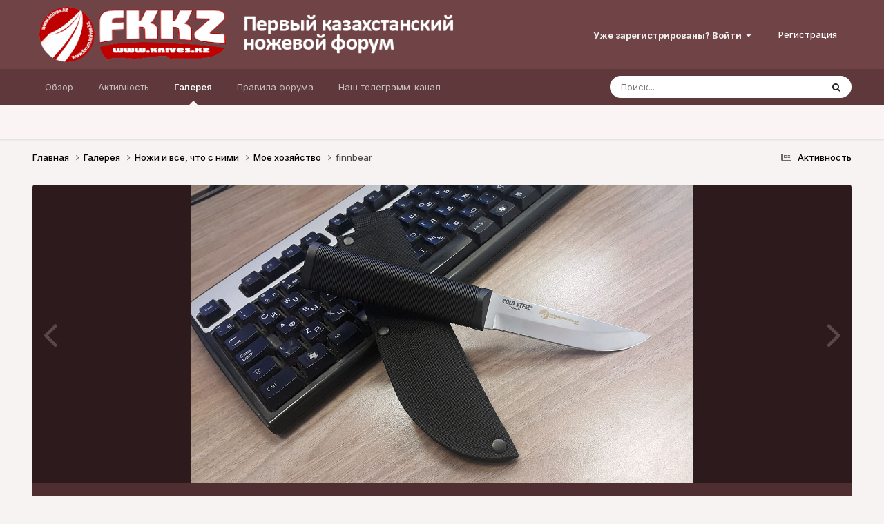

--- FILE ---
content_type: text/html;charset=UTF-8
request_url: https://forum.knives.kz/index.php?/gallery/image/12073-finnbear/
body_size: 12054
content:
<!DOCTYPE html>
<html lang="ru-RU" dir="ltr">
	<head>
		<meta charset="utf-8">
        
		<title>finnbear - Ножи и все, что с ними - Первый Казахстанский Ножевой форум</title>
		
		
		
		

	<meta name="viewport" content="width=device-width, initial-scale=1">



	<meta name="twitter:card" content="summary_large_image" />


	
		<meta name="twitter:site" content="@https://t.me/kniveskz" />
	



	
		
			
				<meta property="og:title" content="finnbear">
			
		
	

	
		
			
				<meta property="og:type" content="website">
			
		
	

	
		
			
				<meta property="og:url" content="https://forum.knives.kz/index.php?/gallery/image/12073-finnbear/">
			
		
	

	
		
			
				<meta name="description" content="Первый Казахстанский ножевой форум, Ножевой форум Казахстана, Форум о ножах в Казахстане, Все о ножах">
			
		
	

	
		
			
		
	

	
		
			
				<meta property="og:updated_time" content="2016-07-08T06:52:40Z">
			
		
	

	
		
			
				<meta property="og:image" content="https://forum.knives.kz/uploads/gallery/album_57/gallery_2739_57_135388.jpg">
			
		
	

	
		
			
				<meta property="og:image:type" content="image/jpeg">
			
		
	

	
		
			
				<meta property="og:site_name" content="Первый Казахстанский Ножевой форум">
			
		
	

	
		
			
				<meta property="og:locale" content="ru_RU">
			
		
	

	
		
			
				<meta name="keywords" content="Нож, Ножи, Кухонные ножи, Мультитулы, топор, топоры, пилы, лопаты, специальные ножи, Охотничьи ножи, туристические ножи, бытовые ножи, складные ножи, авторский нож, сделать нож, ножевые мастера, Cold Steel  , Kershaw,  Zero Tolerance,  Benchmade, Victorinox,  Spyderco,  Тестирование ножей, Кизляр, Мора, Mora knives ">
			
		
	


	
		<link rel="canonical" href="https://forum.knives.kz/index.php?/gallery/image/12073-finnbear/" />
	

	
		<link rel="preload" href="https://forum.knives.kz/uploads/gallery/album_57/gallery_2739_57_135388.jpg" as="image" type="image/jpeg" />
	





<link rel="manifest" href="https://forum.knives.kz/index.php?/manifest.webmanifest/">
<meta name="msapplication-config" content="https://forum.knives.kz/index.php?/browserconfig.xml/">
<meta name="msapplication-starturl" content="/">
<meta name="application-name" content="Первый Казахстанский Ножевой форум">
<meta name="apple-mobile-web-app-title" content="Первый Казахстанский Ножевой форум">

	<meta name="theme-color" content="#704346">










<link rel="preload" href="//forum.knives.kz/applications/core/interface/font/fontawesome-webfont.woff2?v=4.7.0" as="font" crossorigin="anonymous">
		


	<link rel="preconnect" href="https://fonts.googleapis.com">
	<link rel="preconnect" href="https://fonts.gstatic.com" crossorigin>
	
		<link href="https://fonts.googleapis.com/css2?family=Inter:wght@300;400;500;600;700&display=swap" rel="stylesheet">
	



	<link rel='stylesheet' href='https://forum.knives.kz/uploads/css_built_1/341e4a57816af3ba440d891ca87450ff_framework.css?v=4e52a1ea3c1753439101' media='all'>

	<link rel='stylesheet' href='https://forum.knives.kz/uploads/css_built_1/05e81b71abe4f22d6eb8d1a929494829_responsive.css?v=4e52a1ea3c1753439101' media='all'>

	<link rel='stylesheet' href='https://forum.knives.kz/uploads/css_built_1/20446cf2d164adcc029377cb04d43d17_flags.css?v=4e52a1ea3c1753439101' media='all'>

	<link rel='stylesheet' href='https://forum.knives.kz/uploads/css_built_1/90eb5adf50a8c640f633d47fd7eb1778_core.css?v=4e52a1ea3c1753439101' media='all'>

	<link rel='stylesheet' href='https://forum.knives.kz/uploads/css_built_1/5a0da001ccc2200dc5625c3f3934497d_core_responsive.css?v=4e52a1ea3c1753439101' media='all'>

	<link rel='stylesheet' href='https://forum.knives.kz/uploads/css_built_1/37c6452ea623de41c991284837957128_gallery.css?v=4e52a1ea3c1753439101' media='all'>

	<link rel='stylesheet' href='https://forum.knives.kz/uploads/css_built_1/22e9af7d7c6ac7ddc7db0f1b0d471efc_gallery_responsive.css?v=4e52a1ea3c1753439101' media='all'>

	<link rel='stylesheet' href='https://forum.knives.kz/uploads/css_built_1/8a32dcbf06236254181d222455063219_global.css?v=4e52a1ea3c1753439101' media='all'>





<link rel='stylesheet' href='https://forum.knives.kz/uploads/css_built_1/258adbb6e4f3e83cd3b355f84e3fa002_custom.css?v=4e52a1ea3c1753439101' media='all'>




		
		

	</head>
	<body class='ipsApp ipsApp_front ipsJS_none ipsClearfix' data-controller='core.front.core.app' data-message="" data-pageApp='gallery' data-pageLocation='front' data-pageModule='gallery' data-pageController='view' data-pageID='12073'  >
		
        

        

		<a href='#ipsLayout_mainArea' class='ipsHide' title='Перейти к основному содержанию на этой странице' accesskey='m'>Перейти к содержанию</a>
		





		<div id='ipsLayout_header' class='ipsClearfix'>
			<header>
				<div class='ipsLayout_container'>
					


<a href='https://forum.knives.kz/' id='elLogo' accesskey='1'><img src="https://forum.knives.kz/uploads/monthly_2024_06/333.png.9ec781df98acd4ad609c1b2b097b44f4(1).png.6024f72c03a136cdc2a8d47abf6a780d.png" alt='Первый Казахстанский Ножевой форум'></a>

					
						

	<ul id='elUserNav' class='ipsList_inline cSignedOut ipsResponsive_showDesktop'>
		
        
		
        
        
            
            <li id='elSignInLink'>
                <a href='https://forum.knives.kz/index.php?/login/' data-ipsMenu-closeOnClick="false" data-ipsMenu id='elUserSignIn'>
                    Уже зарегистрированы? Войти &nbsp;<i class='fa fa-caret-down'></i>
                </a>
                
<div id='elUserSignIn_menu' class='ipsMenu ipsMenu_auto ipsHide'>
	<form accept-charset='utf-8' method='post' action='https://forum.knives.kz/index.php?/login/'>
		<input type="hidden" name="csrfKey" value="02cbed4c7472628137d67d90347870a6">
		<input type="hidden" name="ref" value="aHR0cHM6Ly9mb3J1bS5rbml2ZXMua3ovaW5kZXgucGhwPy9nYWxsZXJ5L2ltYWdlLzEyMDczLWZpbm5iZWFyLw==">
		<div data-role="loginForm">
			
			
			
				
<div class="ipsPad ipsForm ipsForm_vertical">
	<h4 class="ipsType_sectionHead">Войти</h4>
	<br><br>
	<ul class='ipsList_reset'>
		<li class="ipsFieldRow ipsFieldRow_noLabel ipsFieldRow_fullWidth">
			
			
				<input type="text" placeholder="Отображаемое имя или email адрес" name="auth" autocomplete="email">
			
		</li>
		<li class="ipsFieldRow ipsFieldRow_noLabel ipsFieldRow_fullWidth">
			<input type="password" placeholder="Пароль" name="password" autocomplete="current-password">
		</li>
		<li class="ipsFieldRow ipsFieldRow_checkbox ipsClearfix">
			<span class="ipsCustomInput">
				<input type="checkbox" name="remember_me" id="remember_me_checkbox" value="1" checked aria-checked="true">
				<span></span>
			</span>
			<div class="ipsFieldRow_content">
				<label class="ipsFieldRow_label" for="remember_me_checkbox">Запомнить</label>
				<span class="ipsFieldRow_desc">Не рекомендуется для компьютеров с общим доступом</span>
			</div>
		</li>
		<li class="ipsFieldRow ipsFieldRow_fullWidth">
			<button type="submit" name="_processLogin" value="usernamepassword" class="ipsButton ipsButton_primary ipsButton_small" id="elSignIn_submit">Войти</button>
			
				<p class="ipsType_right ipsType_small">
					
						<a href='https://forum.knives.kz/index.php?/lostpassword/' data-ipsDialog data-ipsDialog-title='Забыли пароль?'>
					
					Забыли пароль?</a>
				</p>
			
		</li>
	</ul>
</div>
			
		</div>
	</form>
</div>
            </li>
            
        
		
			<li>
				
					<a href='https://t.me/kniveskz' target="_blank" rel="noopener" class='ipsButton ipsButton_normal ipsButton_primary'>Регистрация</a>
				
			</li>
		
	</ul>

						
<ul class='ipsMobileHamburger ipsList_reset ipsResponsive_hideDesktop'>
	<li data-ipsDrawer data-ipsDrawer-drawerElem='#elMobileDrawer'>
		<a href='#' >
			
			
				
			
			
			
			<i class='fa fa-navicon'></i>
		</a>
	</li>
</ul>
					
				</div>
			</header>
			

	<nav data-controller='core.front.core.navBar' class=' ipsResponsive_showDesktop'>
		<div class='ipsNavBar_primary ipsLayout_container '>
			<ul data-role="primaryNavBar" class='ipsClearfix'>
				


	
		
		
		<li  id='elNavSecondary_1' data-role="navBarItem" data-navApp="core" data-navExt="CustomItem">
			
			
				<a href="https://forum.knives.kz"  data-navItem-id="1" >
					Обзор<span class='ipsNavBar_active__identifier'></span>
				</a>
			
			
				<ul class='ipsNavBar_secondary ipsHide' data-role='secondaryNavBar'>
					


	
	

	
		
		
		<li  id='elNavSecondary_10' data-role="navBarItem" data-navApp="forums" data-navExt="Forums">
			
			
				<a href="https://forum.knives.kz/index.php"  data-navItem-id="10" >
					Форумы<span class='ipsNavBar_active__identifier'></span>
				</a>
			
			
		</li>
	
	

	
		
		
		<li  id='elNavSecondary_14' data-role="navBarItem" data-navApp="core" data-navExt="StaffDirectory">
			
			
				<a href="https://forum.knives.kz/index.php?/staff/"  data-navItem-id="14" >
					Модераторы<span class='ipsNavBar_active__identifier'></span>
				</a>
			
			
		</li>
	
	

	
		
		
		<li  id='elNavSecondary_15' data-role="navBarItem" data-navApp="core" data-navExt="OnlineUsers">
			
			
				<a href="https://forum.knives.kz/index.php?/online/"  data-navItem-id="15" >
					Пользователи онлайн<span class='ipsNavBar_active__identifier'></span>
				</a>
			
			
		</li>
	
	

	
		
		
		<li  id='elNavSecondary_16' data-role="navBarItem" data-navApp="core" data-navExt="Leaderboard">
			
			
				<a href="https://forum.knives.kz/index.php?/leaderboard/"  data-navItem-id="16" >
					Лидеры<span class='ipsNavBar_active__identifier'></span>
				</a>
			
			
		</li>
	
	

					<li class='ipsHide' id='elNavigationMore_1' data-role='navMore'>
						<a href='#' data-ipsMenu data-ipsMenu-appendTo='#elNavigationMore_1' id='elNavigationMore_1_dropdown'>Больше <i class='fa fa-caret-down'></i></a>
						<ul class='ipsHide ipsMenu ipsMenu_auto' id='elNavigationMore_1_dropdown_menu' data-role='moreDropdown'></ul>
					</li>
				</ul>
			
		</li>
	
	

	
		
		
		<li  id='elNavSecondary_2' data-role="navBarItem" data-navApp="core" data-navExt="CustomItem">
			
			
				<a href="https://forum.knives.kz/index.php?/discover/"  data-navItem-id="2" >
					Активность<span class='ipsNavBar_active__identifier'></span>
				</a>
			
			
				<ul class='ipsNavBar_secondary ipsHide' data-role='secondaryNavBar'>
					


	
		
		
		<li  id='elNavSecondary_4' data-role="navBarItem" data-navApp="core" data-navExt="AllActivity">
			
			
				<a href="https://forum.knives.kz/index.php?/discover/"  data-navItem-id="4" >
					Активность<span class='ipsNavBar_active__identifier'></span>
				</a>
			
			
		</li>
	
	

	
	

	
	

	
	

	
		
		
		<li  id='elNavSecondary_8' data-role="navBarItem" data-navApp="core" data-navExt="Search">
			
			
				<a href="https://forum.knives.kz/index.php?/search/"  data-navItem-id="8" >
					Поиск<span class='ipsNavBar_active__identifier'></span>
				</a>
			
			
		</li>
	
	

	
	

					<li class='ipsHide' id='elNavigationMore_2' data-role='navMore'>
						<a href='#' data-ipsMenu data-ipsMenu-appendTo='#elNavigationMore_2' id='elNavigationMore_2_dropdown'>Больше <i class='fa fa-caret-down'></i></a>
						<ul class='ipsHide ipsMenu ipsMenu_auto' id='elNavigationMore_2_dropdown_menu' data-role='moreDropdown'></ul>
					</li>
				</ul>
			
		</li>
	
	

	
		
		
			
		
		<li class='ipsNavBar_active' data-active id='elNavSecondary_11' data-role="navBarItem" data-navApp="gallery" data-navExt="Gallery">
			
			
				<a href="https://forum.knives.kz/index.php?/gallery/"  data-navItem-id="11" data-navDefault>
					Галерея<span class='ipsNavBar_active__identifier'></span>
				</a>
			
			
		</li>
	
	

	
		
		
		<li  id='elNavSecondary_13' data-role="navBarItem" data-navApp="core" data-navExt="CustomItem">
			
			
				<a href="https://forum.knives.kz/index.php?/guidelines/" target='_blank' rel="noopener" data-navItem-id="13" >
					Правила форума<span class='ipsNavBar_active__identifier'></span>
				</a>
			
			
		</li>
	
	

	
		
		
		<li  id='elNavSecondary_17' data-role="navBarItem" data-navApp="core" data-navExt="CustomItem">
			
			
				<a href="https://t.me/kniveskz" target='_blank' rel="noopener" data-navItem-id="17" >
					Наш телеграмм-канал<span class='ipsNavBar_active__identifier'></span>
				</a>
			
			
		</li>
	
	

				<li class='ipsHide' id='elNavigationMore' data-role='navMore'>
					<a href='#' data-ipsMenu data-ipsMenu-appendTo='#elNavigationMore' id='elNavigationMore_dropdown'>Больше</a>
					<ul class='ipsNavBar_secondary ipsHide' data-role='secondaryNavBar'>
						<li class='ipsHide' id='elNavigationMore_more' data-role='navMore'>
							<a href='#' data-ipsMenu data-ipsMenu-appendTo='#elNavigationMore_more' id='elNavigationMore_more_dropdown'>Больше <i class='fa fa-caret-down'></i></a>
							<ul class='ipsHide ipsMenu ipsMenu_auto' id='elNavigationMore_more_dropdown_menu' data-role='moreDropdown'></ul>
						</li>
					</ul>
				</li>
			</ul>
			

	<div id="elSearchWrapper">
		<div id='elSearch' data-controller="core.front.core.quickSearch">
			<form accept-charset='utf-8' action='//forum.knives.kz/index.php?/search/&amp;do=quicksearch' method='post'>
                <input type='search' id='elSearchField' placeholder='Поиск...' name='q' autocomplete='off' aria-label='Поиск'>
                <details class='cSearchFilter'>
                    <summary class='cSearchFilter__text'></summary>
                    <ul class='cSearchFilter__menu'>
                        
                        <li><label><input type="radio" name="type" value="all"  checked><span class='cSearchFilter__menuText'>Везде</span></label></li>
                        
                            
                                <li><label><input type="radio" name="type" value='contextual_{&quot;type&quot;:&quot;gallery_image&quot;,&quot;nodes&quot;:1}'><span class='cSearchFilter__menuText'>Эта категория</span></label></li>
                            
                                <li><label><input type="radio" name="type" value='contextual_{&quot;type&quot;:&quot;gallery_image&quot;,&quot;item&quot;:12073}'><span class='cSearchFilter__menuText'>Это изображение</span></label></li>
                            
                        
                        
                            <li><label><input type="radio" name="type" value="core_statuses_status"><span class='cSearchFilter__menuText'>Обновления статусов</span></label></li>
                        
                            <li><label><input type="radio" name="type" value="forums_topic"><span class='cSearchFilter__menuText'>Темы</span></label></li>
                        
                            <li><label><input type="radio" name="type" value="gallery_image"><span class='cSearchFilter__menuText'>Изображения</span></label></li>
                        
                            <li><label><input type="radio" name="type" value="gallery_album_item"><span class='cSearchFilter__menuText'>Альбомы</span></label></li>
                        
                            <li><label><input type="radio" name="type" value="core_members"><span class='cSearchFilter__menuText'>Пользователи</span></label></li>
                        
                    </ul>
                </details>
				<button class='cSearchSubmit' type="submit" aria-label='Поиск'><i class="fa fa-search"></i></button>
			</form>
		</div>
	</div>

		</div>
	</nav>

			
<ul id='elMobileNav' class='ipsResponsive_hideDesktop' data-controller='core.front.core.mobileNav'>
	
		
			
			
				
				
			
				
				
			
				
					<li id='elMobileBreadcrumb'>
						<a href='https://forum.knives.kz/index.php?/gallery/album/57-%D0%BC%D0%BE%D0%B5-%D1%85%D0%BE%D0%B7%D1%8F%D0%B9%D1%81%D1%82%D0%B2%D0%BE/'>
							<span>Мое хозяйство</span>
						</a>
					</li>
				
				
			
				
				
			
		
	
	
	
	<li >
		<a data-action="defaultStream" href='https://forum.knives.kz/index.php?/discover/'><i class="fa fa-newspaper-o" aria-hidden="true"></i></a>
	</li>

	

	
		<li class='ipsJS_show'>
			<a href='https://forum.knives.kz/index.php?/search/'><i class='fa fa-search'></i></a>
		</li>
	
</ul>
		</div>
		<main id='ipsLayout_body' class='ipsLayout_container'>
			<div id='ipsLayout_contentArea'>
				<div id='ipsLayout_contentWrapper'>
					
<nav class='ipsBreadcrumb ipsBreadcrumb_top ipsFaded_withHover'>
	

	<ul class='ipsList_inline ipsPos_right'>
		
		<li >
			<a data-action="defaultStream" class='ipsType_light '  href='https://forum.knives.kz/index.php?/discover/'><i class="fa fa-newspaper-o" aria-hidden="true"></i> <span>Активность</span></a>
		</li>
		
	</ul>

	<ul data-role="breadcrumbList">
		<li>
			<a title="Главная" href='https://forum.knives.kz/'>
				<span>Главная <i class='fa fa-angle-right'></i></span>
			</a>
		</li>
		
		
			<li>
				
					<a href='https://forum.knives.kz/index.php?/gallery/'>
						<span>Галерея <i class='fa fa-angle-right' aria-hidden="true"></i></span>
					</a>
				
			</li>
		
			<li>
				
					<a href='https://forum.knives.kz/index.php?/gallery/category/1-%D0%BD%D0%BE%D0%B6%D0%B8-%D0%B8-%D0%B2%D1%81%D0%B5-%D1%87%D1%82%D0%BE-%D1%81-%D0%BD%D0%B8%D0%BC%D0%B8/'>
						<span>Ножи и все, что с ними <i class='fa fa-angle-right' aria-hidden="true"></i></span>
					</a>
				
			</li>
		
			<li>
				
					<a href='https://forum.knives.kz/index.php?/gallery/album/57-%D0%BC%D0%BE%D0%B5-%D1%85%D0%BE%D0%B7%D1%8F%D0%B9%D1%81%D1%82%D0%B2%D0%BE/'>
						<span>Мое хозяйство <i class='fa fa-angle-right' aria-hidden="true"></i></span>
					</a>
				
			</li>
		
			<li>
				
					finnbear
				
			</li>
		
	</ul>
</nav>
					
					<div id='ipsLayout_mainArea'>
						
						
						
						

	




						



<div data-controller='gallery.front.view.image' data-lightboxURL='https://forum.knives.kz/index.php?/gallery/image/12073-finnbear/'>
	<div class='ipsColumns ipsMargin_bottom'>
		<div class='ipsColumn ipsColumn_fluid'>
			<div class='cGalleryLightbox_inner' data-role="imageSizer">
				<div class='elGalleryHeader'>
					

<div id='elGalleryImage' class='elGalleryImage' data-role="imageFrame" data-imageSizes='{&quot;large&quot;:[1200,714],&quot;medium&quot;:[640,381],&quot;small&quot;:[800,476],&quot;thumb&quot;:[100,100]}'>
	
		<div class='cGalleryViewImage' data-role='notesWrapper' data-controller='gallery.front.view.notes' data-imageID='12073'  data-notesData='[]'>
			<div>
				<a href='https://forum.knives.kz/uploads/gallery/album_57/gallery_2739_57_135388.jpg' title='Просмотр в лайтбоксе' data-ipsLightbox>
					<img src='https://forum.knives.kz/uploads/gallery/album_57/gallery_2739_57_135388.jpg' alt="finnbear" title='finnbear' data-role='theImage'>
				</a>
            </div>
			
		</div>
        	


		<div class='cGalleryImageFade'>
			<div class='cGalleryImageBottomBar'>
				<div class='cGalleryCreditInfo ipsType_normal ipsHide'>
					

					
				</div>
				
					<ul class='ipsList_inline'>
						<li>
							<a href='#' data-ipsMenu data-ipsMenu-above='true' id='elImageTools' class='ipsButton ipsButton_link ipsButton_verySmall ipsJS_show cGalleryViewImage_controls'>Инструменты <i class='fa fa-caret-down'></i></a>
						</li>
					</ul>
					<ul class='ipsMenu ipsMenu_auto ipsHide' id='elImageTools_menu'>
						
						
						
							<li class='ipsMenu_item'>
								<a href='https://forum.knives.kz/index.php?/gallery/image/12073-finnbear/&amp;do=download' title='Скачать'><i class='fa fa-fw fa-download'></i> Скачать</a>
							</li>
						
					</ul>
				
			</div>
		</div>
	
	<span class='elGalleryImageNav'>
       
            <a href='https://forum.knives.kz/index.php?/gallery/image/12073-finnbear/&amp;browse=1&amp;do=previous' class='elGalleryImageNav_prev' data-action="prevMedia"><i class='fa fa-angle-left'></i></a>
            <a href='https://forum.knives.kz/index.php?/gallery/image/12073-finnbear/&amp;browse=1&amp;do=next' class='elGalleryImageNav_next' data-action="nextMedia"><i class='fa fa-angle-right'></i></a>
        
	</span>
</div>
				</div>
			</div>
            
            
            
			<div class='cGalleryImageThumbs'>
				<ol class='cGalleryCarousel' id='gallery-image-thumbs'>
                    
					
			            <li class='cGalleryCarousel__item'>
			            	<div class='ipsImageBlock'>
				                
					                <a href='https://forum.knives.kz/index.php?/gallery/image/12353-2016-09-26-191124/' title='Просмотр изображения 2016 09 26 19.11.24' class='ipsImageBlock__main'>
					                	<img src='https://forum.knives.kz/uploads/gallery/album_57/sml_gallery_2739_57_17154.jpg' alt="2016 09 26 19.11.24" loading="lazy">
					                </a>
				                
                            	

                            </div>
                        </li>
                        
			        
			            <li class='cGalleryCarousel__item'>
			            	<div class='ipsImageBlock'>
				                
					                <a href='https://forum.knives.kz/index.php?/gallery/image/12352-2016-09-26-181657/' title='Просмотр изображения 2016 09 26 18.16.57' class='ipsImageBlock__main'>
					                	<img src='https://forum.knives.kz/uploads/gallery/album_57/sml_gallery_2739_57_96966.jpg' alt="2016 09 26 18.16.57" loading="lazy">
					                </a>
				                
                            	

                            </div>
                        </li>
                        
			        
			            <li class='cGalleryCarousel__item'>
			            	<div class='ipsImageBlock'>
				                
					                <a href='https://forum.knives.kz/index.php?/gallery/image/12307-2016-09-10-203333/' title='Просмотр изображения 2016 09 10 20.33.33' class='ipsImageBlock__main'>
					                	<img src='https://forum.knives.kz/uploads/gallery/album_57/sml_gallery_2739_57_208761.jpg' alt="2016 09 10 20.33.33" loading="lazy">
					                </a>
				                
                            	

                            </div>
                        </li>
                        
			        
			            <li class='cGalleryCarousel__item'>
			            	<div class='ipsImageBlock'>
				                
					                <a href='https://forum.knives.kz/index.php?/gallery/image/12167-2016-08-04-214645/' title='Просмотр изображения 2016 08 04 21.46.45' class='ipsImageBlock__main'>
					                	<img src='https://forum.knives.kz/uploads/gallery/album_57/sml_gallery_2739_57_19147.jpg' alt="2016 08 04 21.46.45" loading="lazy">
					                </a>
				                
                            	

                            </div>
                        </li>
                        
			        

                    <li class='cGalleryCarousel__item cGalleryCarousel__item--active'>
                    	<div class='ipsImageBlock'>
	                        
	                            <a href='https://forum.knives.kz/index.php?/gallery/image/12073-finnbear/' title='Просмотр изображения finnbear' class='ipsImageBlock__main'>
	                                <img src='https://forum.knives.kz/uploads/gallery/album_57/sml_gallery_2739_57_135388.jpg' alt="finnbear" loading="lazy">
	                            </a>
                        	
                        	

                        </div>
                        
                    </li>

                    
                        <li class='cGalleryCarousel__item'>
                        	<div class='ipsImageBlock'>
	                            
	                                <a href='https://forum.knives.kz/index.php?/gallery/image/12072-kersh/' title='Просмотр изображения kersh' class='ipsImageBlock__main'>
	                                    <img src='https://forum.knives.kz/uploads/gallery/album_57/sml_gallery_2739_57_97778.jpg' alt="kersh" loading="lazy">
	                                </a>
	                            
	                            

	                        </div>
                        </li>
                        
                        
                    
                        <li class='cGalleryCarousel__item'>
                        	<div class='ipsImageBlock'>
	                            
	                                <a href='https://forum.knives.kz/index.php?/gallery/image/11398-2015-12-05-225858/' title='Просмотр изображения 2015 12 05 22.58.58' class='ipsImageBlock__main'>
	                                    <img src='https://forum.knives.kz/uploads/gallery/album_57/sml_gallery_2739_57_198831.jpg' alt="2015 12 05 22.58.58" loading="lazy">
	                                </a>
	                            
	                            

	                        </div>
                        </li>
                        
                        
                    
                        <li class='cGalleryCarousel__item'>
                        	<div class='ipsImageBlock'>
	                            
	                                <a href='https://forum.knives.kz/index.php?/gallery/image/11394-2015-12-03-193621/' title='Просмотр изображения 2015 12 03 19.36.21' class='ipsImageBlock__main'>
	                                    <img src='https://forum.knives.kz/uploads/gallery/album_57/sml_gallery_2739_57_50499.jpg' alt="2015 12 03 19.36.21" loading="lazy">
	                                </a>
	                            
	                            

	                        </div>
                        </li>
                        
                        
                    
                        <li class='cGalleryCarousel__item'>
                        	<div class='ipsImageBlock'>
	                            
	                                <a href='https://forum.knives.kz/index.php?/gallery/image/11343-2015-11-21-204044/' title='Просмотр изображения 2015 11 21 20.40.44' class='ipsImageBlock__main'>
	                                    <img src='https://forum.knives.kz/uploads/gallery/album_57/sml_gallery_2739_57_290067.jpg' alt="2015 11 21 20.40.44" loading="lazy">
	                                </a>
	                            
	                            

	                        </div>
                        </li>
                        
                        
                            
				</ol>
                <div class='cGalleryCarouselNav cGalleryCarouselNav--overlay' data-carousel-controls='gallery-image-thumbs' data-controller="gallery.front.browse.carousel" hidden>
                    <button class='cGalleryCarouselNav__button' data-carousel-arrow='prev' aria-label='Previous' role='button'>
                        <svg aria-hidden="true" xmlns="http://www.w3.org/2000/svg" viewBox="0 0 320 512" width="10"><path d="M34.52 239.03L228.87 44.69c9.37-9.37 24.57-9.37 33.94 0l22.67 22.67c9.36 9.36 9.37 24.52.04 33.9L131.49 256l154.02 154.75c9.34 9.38 9.32 24.54-.04 33.9l-22.67 22.67c-9.37 9.37-24.57 9.37-33.94 0L34.52 272.97c-9.37-9.37-9.37-24.57 0-33.94z"/></svg>
                    </button>
                    <button class='cGalleryCarouselNav__button' data-carousel-arrow='next' aria-label='Next' role='button'>
                        <svg aria-hidden="true" xmlns="http://www.w3.org/2000/svg" viewBox="0 0 320 512" width="10"><path d="M285.476 272.971L91.132 467.314c-9.373 9.373-24.569 9.373-33.941 0l-22.667-22.667c-9.357-9.357-9.375-24.522-.04-33.901L188.505 256 34.484 101.255c-9.335-9.379-9.317-24.544.04-33.901l22.667-22.667c9.373-9.373 24.569-9.373 33.941 0L285.475 239.03c9.373 9.372 9.373 24.568.001 33.941z"/></svg>
                    </button>
                </div>
			</div>
            
		</div>
	</div>

	<section data-role='imageInfo'>
		




<div class='ipsColumns ipsColumns_collapsePhone ipsResponsive_pull ipsSpacer_bottom'>
	<div class='ipsColumn ipsColumn_fluid'>
		

		<div class='ipsBox'>
			<div class='ipsPadding' data-role='imageDescription'>
				<div class='ipsFlex ipsFlex-ai:center ipsFlex-fw:wrap ipsGap:4'>
					<div class='ipsFlex-flex:11'>
						<h1 class='ipsType_pageTitle ipsContained_container'>
							
							
							
							
							
								<span class='ipsContained ipsType_break'>finnbear</span>
							
						</h1>
						
					</div>
				</div>
				<hr class='ipsHr'>
				<div class='ipsPageHeader__meta ipsFlex ipsFlex-jc:between ipsFlex-ai:center ipsFlex-fw:wrap ipsGap:3'>
					<div class='ipsFlex-flex:11'>
						<div class='ipsPhotoPanel ipsPhotoPanel_mini ipsClearfix'>
							


	<a href="https://forum.knives.kz/index.php?/profile/2739-%C5%A7%E1%BE%A1%E1%BC%B7%E1%B8%B7%E1%BC%B7%E1%B8%A1%E1%B8%A9%C5%A7/" rel="nofollow" data-ipsHover data-ipsHover-width="370" data-ipsHover-target="https://forum.knives.kz/index.php?/profile/2739-%C5%A7%E1%BE%A1%E1%BC%B7%E1%B8%B7%E1%BC%B7%E1%B8%A1%E1%B8%A9%C5%A7/&amp;do=hovercard" class="ipsUserPhoto ipsUserPhoto_mini" title="Перейти в профиль ŦᾡἷḶἷḠḩŦ">
		<img src='https://forum.knives.kz/uploads/profile/photo-2739.jpg' alt='ŦᾡἷḶἷḠḩŦ' loading="lazy">
	</a>

							<div>
								<p class='ipsType_reset ipsType_normal ipsType_blendLinks'>
									Автор 


<a href='https://forum.knives.kz/index.php?/profile/2739-%C5%A7%E1%BE%A1%E1%BC%B7%E1%B8%B7%E1%BC%B7%E1%B8%A1%E1%B8%A9%C5%A7/' rel="nofollow" data-ipsHover data-ipsHover-width='370' data-ipsHover-target='https://forum.knives.kz/index.php?/profile/2739-%C5%A7%E1%BE%A1%E1%BC%B7%E1%B8%B7%E1%BC%B7%E1%B8%A1%E1%B8%A9%C5%A7/&amp;do=hovercard&amp;referrer=https%253A%252F%252Fforum.knives.kz%252Findex.php%253F%252Fgallery%252Fimage%252F12073-finnbear%252F' title="Перейти в профиль ŦᾡἷḶἷḠḩŦ" class="ipsType_break">ŦᾡἷḶἷḠḩŦ</a>
								</p>
								<ul class='ipsList_inline'>
									<li class='ipsType_light'><time datetime='2016-07-08T06:52:40Z' title='07/08/16 06:52' data-short='9 г.'>8 июля, 2016</time></li>
									<li class='ipsType_light'>1273 просмотра</li>
									
										<li><a href='https://forum.knives.kz/index.php?/profile/2739-%C5%A7%E1%BE%A1%E1%BC%B7%E1%B8%B7%E1%BC%B7%E1%B8%A1%E1%B8%A9%C5%A7/content/&amp;type=gallery_image'>Просмотр изображений ŦᾡἷḶἷḠḩŦ</a></li>
									
								</ul>
							</div>
						</div>
					</div>
					<div class='ipsFlex-flex:01 ipsResponsive_hidePhone'>
						<div class='ipsShareLinks'>
							
                            

							



							

<div data-followApp='gallery' data-followArea='image' data-followID='12073' data-controller='core.front.core.followButton'>
	

	<a href='https://forum.knives.kz/index.php?/login/' rel="nofollow" class="ipsFollow ipsPos_middle ipsButton ipsButton_light ipsButton_verySmall ipsButton_disabled" data-role="followButton" data-ipsTooltip title='Авторизация'>
		<span>Подписчики</span>
		<span class='ipsCommentCount'>0</span>
	</a>

</div>
						</div>
					</div>
				</div>
				
				

				

					

				

					

				
			</div>
			<div class='ipsItemControls'>
				
					

	<div data-controller='core.front.core.reaction' class='ipsItemControls_right ipsClearfix '>	
		<div class='ipsReact ipsPos_right'>
			
				
				<div class='ipsReact_blurb ipsHide' data-role='reactionBlurb'>
					
				</div>
			
			
			
		</div>
	</div>

				
				<ul class='ipsComment_controls ipsClearfix ipsItemControls_left'>
					
				</ul>
			</div>
		</div>
	</div>
	<div class='ipsColumn ipsColumn_veryWide' id='elGalleryImageStats'>
		<div class='ipsBox ipsPadding' data-role="imageStats">
			
				<div class='ipsType_center'>
					
<div  class='ipsClearfix ipsRating  ipsRating_veryLarge'>
	
	<ul class='ipsRating_collective'>
		
			
				<li class='ipsRating_off'>
					<i class='fa fa-star'></i>
				</li>
			
		
			
				<li class='ipsRating_off'>
					<i class='fa fa-star'></i>
				</li>
			
		
			
				<li class='ipsRating_off'>
					<i class='fa fa-star'></i>
				</li>
			
		
			
				<li class='ipsRating_off'>
					<i class='fa fa-star'></i>
				</li>
			
		
			
				<li class='ipsRating_off'>
					<i class='fa fa-star'></i>
				</li>
			
		
	</ul>
</div>
				</div>
				<hr class='ipsHr'>
			

			

            <div>
                <h2 class='ipsType_minorHeading ipsType_break'>Из альбома: </h2>
                <h3 class='ipsType_sectionHead'><a href='https://forum.knives.kz/index.php?/gallery/album/57-%D0%BC%D0%BE%D0%B5-%D1%85%D0%BE%D0%B7%D1%8F%D0%B9%D1%81%D1%82%D0%B2%D0%BE/'>Мое хозяйство</a></h3>
                <span class='ipsType_light'>&middot; 91 изображение</span>
                <ul class='ipsList_reset ipsMargin_top ipsHide'>
                    <li><i class='fa fa-camera'></i> 91 изображение</li>
                    
                    
                </ul>
            </div>
            <hr class='ipsHr'>

			
				<h2 class='ipsType_minorHeading ipsType_break ipsMargin_bottom:half'>Информация о фото</h2>
				<div class='cGalleryExif'>
					
						<ul class='cGalleryExif_data'>
							
								<li>
									<span class='cGalleryExif_data__icon'><i class="fa fa-camera-retro" aria-hidden="true"></i></span>
									<span class='cGalleryExif_data__label'>Сделано с</span>
									<span class='cGalleryExif_data__value'>samsung SM-N910C</span>
								</li>
							
							
								<li>
									<span class='cGalleryExif_data__icon'><i class='fa fa-arrows-h'></i></span>
									<span class='cGalleryExif_data__label'>Фокусное расстояние</span>
									<span class='cGalleryExif_data__value'>4.8 mm</span>
								</li>
							
							
								<li>
									<span class='cGalleryExif_data__icon'><i class='fa fa-clock-o'></i></span>
									<span class='cGalleryExif_data__label'>Выдержка</span>
									<span class='cGalleryExif_data__value'>1/24</span>
								</li>
							
							
								<li>
									<span class='cGalleryExif_data__icon'><span class='cGalleryExif_f'>f</span></span>
									<span class='cGalleryExif_data__label'>Диафрагма</span>
									<span class='cGalleryExif_data__value'>f/2.2</span>
								</li>
							
							
								<li>
									<span class='cGalleryExif_data__icon'><i class="fa fa-camera" aria-hidden="true"></i></span>
									<span class='cGalleryExif_data__label'>Значение ISO</span>
									<span class='cGalleryExif_data__value'>
										
											
												160
											
										
									</span>
								</li>
							
						</ul>
						<div class='ipsType_center ipsMargin_top'>
							<a href='https://forum.knives.kz/index.php?/gallery/image/12073-finnbear/&amp;do=metadata' data-ipsDialog data-ipsdialog-size="narrow" data-ipsDialog-title='Просмотр полной EXIF информации' class='ipsButton ipsButton_light ipsButton_verySmall'>Просмотр полной EXIF информации</a>
						</div>
					
				</div>
			
		</div>
	</div>
</div>


<div class='ipsBox ipsPadding ipsResponsive_pull ipsResponsive_showPhone ipsMargin_top'>
	<div class='ipsShareLinks'>
		
        

		



		

<div data-followApp='gallery' data-followArea='image' data-followID='12073' data-controller='core.front.core.followButton'>
	

	<a href='https://forum.knives.kz/index.php?/login/' rel="nofollow" class="ipsFollow ipsPos_middle ipsButton ipsButton_light ipsButton_verySmall ipsButton_disabled" data-role="followButton" data-ipsTooltip title='Авторизация'>
		<span>Подписчики</span>
		<span class='ipsCommentCount'>0</span>
	</a>

</div>
	</div>
</div>
	</section>

	<div data-role='imageComments'>
	
	</div>

</div> 


						


					</div>
					


					
<nav class='ipsBreadcrumb ipsBreadcrumb_bottom ipsFaded_withHover'>
	
		


	

	<ul class='ipsList_inline ipsPos_right'>
		
		<li >
			<a data-action="defaultStream" class='ipsType_light '  href='https://forum.knives.kz/index.php?/discover/'><i class="fa fa-newspaper-o" aria-hidden="true"></i> <span>Активность</span></a>
		</li>
		
	</ul>

	<ul data-role="breadcrumbList">
		<li>
			<a title="Главная" href='https://forum.knives.kz/'>
				<span>Главная <i class='fa fa-angle-right'></i></span>
			</a>
		</li>
		
		
			<li>
				
					<a href='https://forum.knives.kz/index.php?/gallery/'>
						<span>Галерея <i class='fa fa-angle-right' aria-hidden="true"></i></span>
					</a>
				
			</li>
		
			<li>
				
					<a href='https://forum.knives.kz/index.php?/gallery/category/1-%D0%BD%D0%BE%D0%B6%D0%B8-%D0%B8-%D0%B2%D1%81%D0%B5-%D1%87%D1%82%D0%BE-%D1%81-%D0%BD%D0%B8%D0%BC%D0%B8/'>
						<span>Ножи и все, что с ними <i class='fa fa-angle-right' aria-hidden="true"></i></span>
					</a>
				
			</li>
		
			<li>
				
					<a href='https://forum.knives.kz/index.php?/gallery/album/57-%D0%BC%D0%BE%D0%B5-%D1%85%D0%BE%D0%B7%D1%8F%D0%B9%D1%81%D1%82%D0%B2%D0%BE/'>
						<span>Мое хозяйство <i class='fa fa-angle-right' aria-hidden="true"></i></span>
					</a>
				
			</li>
		
			<li>
				
					finnbear
				
			</li>
		
	</ul>
</nav>
				</div>
			</div>
			
		</main>
		<footer id='ipsLayout_footer' class='ipsClearfix'>
			<div class='ipsLayout_container'>
				
				


<ul class='ipsList_inline ipsType_center ipsSpacer_top' id="elFooterLinks">
	
	
		<li>
			<a href='#elNavLang_menu' id='elNavLang' data-ipsMenu data-ipsMenu-above>Язык <i class='fa fa-caret-down'></i></a>
			<ul id='elNavLang_menu' class='ipsMenu ipsMenu_selectable ipsHide'>
			
				<li class='ipsMenu_item'>
					<form action="//forum.knives.kz/index.php?/language/&amp;csrfKey=02cbed4c7472628137d67d90347870a6" method="post">
					<input type="hidden" name="ref" value="aHR0cHM6Ly9mb3J1bS5rbml2ZXMua3ovaW5kZXgucGhwPy9nYWxsZXJ5L2ltYWdlLzEyMDczLWZpbm5iZWFyLw==">
					<button type='submit' name='id' value='1' class='ipsButton ipsButton_link ipsButton_link_secondary'><i class='ipsFlag ipsFlag-us'></i> English (USA) </button>
					</form>
				</li>
			
				<li class='ipsMenu_item ipsMenu_itemChecked'>
					<form action="//forum.knives.kz/index.php?/language/&amp;csrfKey=02cbed4c7472628137d67d90347870a6" method="post">
					<input type="hidden" name="ref" value="aHR0cHM6Ly9mb3J1bS5rbml2ZXMua3ovaW5kZXgucGhwPy9nYWxsZXJ5L2ltYWdlLzEyMDczLWZpbm5iZWFyLw==">
					<button type='submit' name='id' value='2' class='ipsButton ipsButton_link ipsButton_link_secondary'><i class='ipsFlag ipsFlag-ru'></i> Русский (RU) (По умолчанию)</button>
					</form>
				</li>
			
			</ul>
		</li>
	
	
	
	
		<li><a href='https://forum.knives.kz/index.php?/privacy/'>Политика конфиденциальности</a></li>
	
	
		<li><a rel="nofollow" href='https://forum.knives.kz/index.php?/contact/' data-ipsdialog  data-ipsdialog-title="Обратная связь">Обратная связь</a></li>
	
	<li><a rel="nofollow" href='https://forum.knives.kz/index.php?/cookies/'>Cookie-файлы</a></li>

</ul>	


<p id='elCopyright'>
	<span id='elCopyright_userLine'>www.knives.kz</span>
	=<a rel='nofollow' title='Invision Community' href='https://www.invisioncommunity.com/'>Powered by Invision Community</a><br><a href='https://ipbmafia.ru' style='display:none'>Invision Community Support forums</a>
</p>
			</div>
		</footer>
		
<div id='elMobileDrawer' class='ipsDrawer ipsHide'>
	<div class='ipsDrawer_menu'>
		<a href='#' class='ipsDrawer_close' data-action='close'><span>&times;</span></a>
		<div class='ipsDrawer_content ipsFlex ipsFlex-fd:column'>
			
				<div class='ipsPadding ipsBorder_bottom'>
					<ul class='ipsToolList ipsToolList_vertical'>
						<li>
							<a href='https://forum.knives.kz/index.php?/login/' id='elSigninButton_mobile' class='ipsButton ipsButton_light ipsButton_small ipsButton_fullWidth'>Уже зарегистрированы? Войти</a>
						</li>
						
							<li>
								
									<a href='https://t.me/kniveskz' target="_blank" rel="noopener" class='ipsButton ipsButton_small ipsButton_fullWidth ipsButton_important'>Регистрация</a>
								
							</li>
						
					</ul>
				</div>
			

			

			<ul class='ipsDrawer_list ipsFlex-flex:11'>
				

				
				
				
				
					
						
						
							<li class='ipsDrawer_itemParent'>
								<h4 class='ipsDrawer_title'><a href='#'>Обзор</a></h4>
								<ul class='ipsDrawer_list'>
									<li data-action="back"><a href='#'>Назад</a></li>
									
									
										
										
										
											
										
											
												
											
										
											
												
											
										
											
												
											
										
											
												
											
										
									
													
									
										<li><a href='https://forum.knives.kz'>Обзор</a></li>
									
									
									
										


	

	
		
			<li>
				<a href='https://forum.knives.kz/index.php' >
					Форумы
				</a>
			</li>
		
	

	
		
			<li>
				<a href='https://forum.knives.kz/index.php?/staff/' >
					Модераторы
				</a>
			</li>
		
	

	
		
			<li>
				<a href='https://forum.knives.kz/index.php?/online/' >
					Пользователи онлайн
				</a>
			</li>
		
	

	
		
			<li>
				<a href='https://forum.knives.kz/index.php?/leaderboard/' >
					Лидеры
				</a>
			</li>
		
	

										
								</ul>
							</li>
						
					
				
					
						
						
							<li class='ipsDrawer_itemParent'>
								<h4 class='ipsDrawer_title'><a href='#'>Активность</a></h4>
								<ul class='ipsDrawer_list'>
									<li data-action="back"><a href='#'>Назад</a></li>
									
									
										
										
										
											
												
													
													
									
													
									
									
									
										


	
		
			<li>
				<a href='https://forum.knives.kz/index.php?/discover/' >
					Активность
				</a>
			</li>
		
	

	

	

	

	
		
			<li>
				<a href='https://forum.knives.kz/index.php?/search/' >
					Поиск
				</a>
			</li>
		
	

	

										
								</ul>
							</li>
						
					
				
					
						
						
							<li><a href='https://forum.knives.kz/index.php?/gallery/' >Галерея</a></li>
						
					
				
					
						
						
							<li><a href='https://forum.knives.kz/index.php?/guidelines/' target='_blank' rel="noopener">Правила форума</a></li>
						
					
				
					
						
						
							<li><a href='https://t.me/kniveskz' target='_blank' rel="noopener">Наш телеграмм-канал</a></li>
						
					
				
				
			</ul>

			
		</div>
	</div>
</div>

<div id='elMobileCreateMenuDrawer' class='ipsDrawer ipsHide'>
	<div class='ipsDrawer_menu'>
		<a href='#' class='ipsDrawer_close' data-action='close'><span>&times;</span></a>
		<div class='ipsDrawer_content ipsSpacer_bottom ipsPad'>
			<ul class='ipsDrawer_list'>
				<li class="ipsDrawer_listTitle ipsType_reset">Создать...</li>
				
			</ul>
		</div>
	</div>
</div>
		
		

	
	<script type='text/javascript'>
		var ipsDebug = false;		
	
		var CKEDITOR_BASEPATH = '//forum.knives.kz/applications/core/interface/ckeditor/ckeditor/';
	
		var ipsSettings = {
			
			
			cookie_path: "/",
			
			cookie_prefix: "ips4_",
			
			
			cookie_ssl: true,
			
            essential_cookies: ["oauth_authorize","member_id","login_key","clearAutosave","lastSearch","device_key","IPSSessionFront","loggedIn","noCache","hasJS","cookie_consent","cookie_consent_optional","language","forumpass_*"],
			upload_imgURL: "",
			message_imgURL: "",
			notification_imgURL: "",
			baseURL: "//forum.knives.kz/",
			jsURL: "//forum.knives.kz/applications/core/interface/js/js.php",
			csrfKey: "02cbed4c7472628137d67d90347870a6",
			antiCache: "4e52a1ea3c1753439101",
			jsAntiCache: "4e52a1ea3c1756119472",
			disableNotificationSounds: true,
			useCompiledFiles: true,
			links_external: true,
			memberID: 0,
			lazyLoadEnabled: false,
			blankImg: "//forum.knives.kz/applications/core/interface/js/spacer.png",
			googleAnalyticsEnabled: false,
			matomoEnabled: false,
			viewProfiles: true,
			mapProvider: 'none',
			mapApiKey: '',
			pushPublicKey: "BCJZOqx6_yNWNv1F_iPYBEvi17n8reqq6YUXT5b5RM9EHmKVLIuE2f0azQBthmwlFtADXGQZa1gydx_owh8BoZ4",
			relativeDates: true
		};
		
		
		
		
			ipsSettings['maxImageDimensions'] = {
				width: 800,
				height: 600
			};
		
		
	</script>





<script type='text/javascript' src='https://forum.knives.kz/uploads/javascript_global/root_library.js?v=4e52a1ea3c1756119472' data-ips></script>


<script type='text/javascript' src='https://forum.knives.kz/uploads/javascript_global/root_js_lang_2.js?v=4e52a1ea3c1756119472' data-ips></script>


<script type='text/javascript' src='https://forum.knives.kz/uploads/javascript_global/root_framework.js?v=4e52a1ea3c1756119472' data-ips></script>


<script type='text/javascript' src='https://forum.knives.kz/uploads/javascript_core/global_global_core.js?v=4e52a1ea3c1756119472' data-ips></script>


<script type='text/javascript' src='https://forum.knives.kz/uploads/javascript_global/root_front.js?v=4e52a1ea3c1756119472' data-ips></script>


<script type='text/javascript' src='https://forum.knives.kz/uploads/javascript_core/front_front_core.js?v=4e52a1ea3c1756119472' data-ips></script>


<script type='text/javascript' src='https://forum.knives.kz/uploads/javascript_gallery/front_front_view.js?v=4e52a1ea3c1756119472' data-ips></script>


<script type='text/javascript' src='https://forum.knives.kz/uploads/javascript_gallery/front_front_browse.js?v=4e52a1ea3c1756119472' data-ips></script>


<script type='text/javascript' src='https://forum.knives.kz/uploads/javascript_gallery/front_front_global.js?v=4e52a1ea3c1756119472' data-ips></script>


<script type='text/javascript' src='https://forum.knives.kz/uploads/javascript_global/root_map.js?v=4e52a1ea3c1756119472' data-ips></script>



	<script type='text/javascript'>
		
			ips.setSetting( 'date_format', jQuery.parseJSON('"mm\/dd\/yy"') );
		
			ips.setSetting( 'date_first_day', jQuery.parseJSON('0') );
		
			ips.setSetting( 'ipb_url_filter_option', jQuery.parseJSON('"none"') );
		
			ips.setSetting( 'url_filter_any_action', jQuery.parseJSON('"allow"') );
		
			ips.setSetting( 'bypass_profanity', jQuery.parseJSON('0') );
		
			ips.setSetting( 'emoji_style', jQuery.parseJSON('"disabled"') );
		
			ips.setSetting( 'emoji_shortcodes', jQuery.parseJSON('true') );
		
			ips.setSetting( 'emoji_ascii', jQuery.parseJSON('true') );
		
			ips.setSetting( 'emoji_cache', jQuery.parseJSON('1718872976') );
		
			ips.setSetting( 'image_jpg_quality', jQuery.parseJSON('85') );
		
			ips.setSetting( 'cloud2', jQuery.parseJSON('false') );
		
			ips.setSetting( 'isAnonymous', jQuery.parseJSON('false') );
		
		
        
    </script>



<script type='application/ld+json'>
{
    "@context": "http://schema.org",
    "@type": "MediaObject",
    "@id": "https://forum.knives.kz/index.php?/gallery/image/12073-finnbear/",
    "url": "https://forum.knives.kz/index.php?/gallery/image/12073-finnbear/",
    "name": "finnbear",
    "description": "",
    "dateCreated": "2016-07-08T06:52:40+0000",
    "fileFormat": "image/jpeg",
    "keywords": [],
    "author": {
        "@type": "Person",
        "name": "\u0166\u1fa1\u1f37\u1e36\u1f37\u1e20\u1e29\u0166",
        "image": "https://forum.knives.kz/uploads/profile/photo-2739.jpg",
        "url": "https://forum.knives.kz/index.php?/profile/2739-%C5%A7%E1%BE%A1%E1%BC%B7%E1%B8%B7%E1%BC%B7%E1%B8%A1%E1%B8%A9%C5%A7/"
    },
    "interactionStatistic": [
        {
            "@type": "InteractionCounter",
            "interactionType": "http://schema.org/ViewAction",
            "userInteractionCount": 1273
        }
    ],
    "artMedium": "Digital",
    "width": 1200,
    "height": 714,
    "image": {
        "@type": "ImageObject",
        "url": "https://forum.knives.kz/uploads/gallery/album_57/gallery_2739_57_135388.jpg",
        "caption": "finnbear",
        "thumbnail": "https://forum.knives.kz/uploads/gallery/album_57/sml_gallery_2739_57_135388.jpg",
        "width": 1200,
        "height": 714,
        "exifData": [
            {
                "@type": "PropertyValue",
                "name": "FILE.FileName",
                "value": "gallery_2739_57_135388.jpg"
            },
            {
                "@type": "PropertyValue",
                "name": "FILE.FileDateTime",
                "value": "1467960760"
            },
            {
                "@type": "PropertyValue",
                "name": "FILE.FileSize",
                "value": "254301"
            },
            {
                "@type": "PropertyValue",
                "name": "FILE.FileType",
                "value": "2"
            },
            {
                "@type": "PropertyValue",
                "name": "FILE.MimeType",
                "value": "image/jpeg"
            },
            {
                "@type": "PropertyValue",
                "name": "FILE.SectionsFound",
                "value": "ANY_TAG, IFD0, THUMBNAIL, EXIF"
            },
            {
                "@type": "PropertyValue",
                "name": "COMPUTED.html",
                "value": "width=\u0026quot;1200\u0026quot; height=\u0026quot;714\u0026quot;"
            },
            {
                "@type": "PropertyValue",
                "name": "COMPUTED.Height",
                "value": "714"
            },
            {
                "@type": "PropertyValue",
                "name": "COMPUTED.Width",
                "value": "1200"
            },
            {
                "@type": "PropertyValue",
                "name": "COMPUTED.IsColor",
                "value": "1"
            },
            {
                "@type": "PropertyValue",
                "name": "COMPUTED.ByteOrderMotorola",
                "value": "0"
            },
            {
                "@type": "PropertyValue",
                "name": "COMPUTED.ApertureFNumber",
                "value": "f/2.2"
            },
            {
                "@type": "PropertyValue",
                "name": "COMPUTED.UserCommentEncoding",
                "value": "UNDEFINED"
            },
            {
                "@type": "PropertyValue",
                "name": "COMPUTED.Thumbnail.FileType",
                "value": "2"
            },
            {
                "@type": "PropertyValue",
                "name": "COMPUTED.Thumbnail.MimeType",
                "value": "image/jpeg"
            },
            {
                "@type": "PropertyValue",
                "name": "IFD0.ImageWidth",
                "value": "3264"
            },
            {
                "@type": "PropertyValue",
                "name": "IFD0.ImageLength",
                "value": "1836"
            },
            {
                "@type": "PropertyValue",
                "name": "IFD0.PhotometricInterpretation",
                "value": "2"
            },
            {
                "@type": "PropertyValue",
                "name": "IFD0.Make",
                "value": "samsung"
            },
            {
                "@type": "PropertyValue",
                "name": "IFD0.Model",
                "value": "SM-N910C"
            },
            {
                "@type": "PropertyValue",
                "name": "IFD0.Orientation",
                "value": "1"
            },
            {
                "@type": "PropertyValue",
                "name": "IFD0.SamplesPerPixel",
                "value": "3"
            },
            {
                "@type": "PropertyValue",
                "name": "IFD0.XResolution",
                "value": "720000/10000"
            },
            {
                "@type": "PropertyValue",
                "name": "IFD0.YResolution",
                "value": "720000/10000"
            },
            {
                "@type": "PropertyValue",
                "name": "IFD0.ResolutionUnit",
                "value": "2"
            },
            {
                "@type": "PropertyValue",
                "name": "IFD0.Software",
                "value": "Adobe Photoshop CS6 (Windows)"
            },
            {
                "@type": "PropertyValue",
                "name": "IFD0.DateTime",
                "value": "2016:07:08 12:50:26"
            },
            {
                "@type": "PropertyValue",
                "name": "IFD0.YCbCrPositioning",
                "value": "1"
            },
            {
                "@type": "PropertyValue",
                "name": "THUMBNAIL.Compression",
                "value": "6"
            },
            {
                "@type": "PropertyValue",
                "name": "THUMBNAIL.XResolution",
                "value": "72/1"
            },
            {
                "@type": "PropertyValue",
                "name": "THUMBNAIL.YResolution",
                "value": "72/1"
            },
            {
                "@type": "PropertyValue",
                "name": "THUMBNAIL.ResolutionUnit",
                "value": "2"
            },
            {
                "@type": "PropertyValue",
                "name": "THUMBNAIL.JPEGInterchangeFormat",
                "value": "842"
            },
            {
                "@type": "PropertyValue",
                "name": "THUMBNAIL.JPEGInterchangeFormatLength",
                "value": "4387"
            },
            {
                "@type": "PropertyValue",
                "name": "EXIF.ExposureTime",
                "value": "1/24"
            },
            {
                "@type": "PropertyValue",
                "name": "EXIF.FNumber",
                "value": "22/10"
            },
            {
                "@type": "PropertyValue",
                "name": "EXIF.ExposureProgram",
                "value": "2"
            },
            {
                "@type": "PropertyValue",
                "name": "EXIF.ISOSpeedRatings",
                "value": "160"
            },
            {
                "@type": "PropertyValue",
                "name": "EXIF.ExifVersion",
                "value": "0220"
            },
            {
                "@type": "PropertyValue",
                "name": "EXIF.DateTimeOriginal",
                "value": "2016:07:08 12:41:55"
            },
            {
                "@type": "PropertyValue",
                "name": "EXIF.DateTimeDigitized",
                "value": "2016:07:08 12:41:55"
            },
            {
                "@type": "PropertyValue",
                "name": "EXIF.ShutterSpeedValue",
                "value": "491/100"
            },
            {
                "@type": "PropertyValue",
                "name": "EXIF.ApertureValue",
                "value": "227/100"
            },
            {
                "@type": "PropertyValue",
                "name": "EXIF.BrightnessValue",
                "value": "105/100"
            },
            {
                "@type": "PropertyValue",
                "name": "EXIF.ExposureBiasValue",
                "value": "0/10"
            },
            {
                "@type": "PropertyValue",
                "name": "EXIF.MaxApertureValue",
                "value": "227/100"
            },
            {
                "@type": "PropertyValue",
                "name": "EXIF.MeteringMode",
                "value": "2"
            },
            {
                "@type": "PropertyValue",
                "name": "EXIF.Flash",
                "value": "0"
            },
            {
                "@type": "PropertyValue",
                "name": "EXIF.FocalLength",
                "value": "480/100"
            },
            {
                "@type": "PropertyValue",
                "name": "EXIF.FlashPixVersion",
                "value": "0100"
            },
            {
                "@type": "PropertyValue",
                "name": "EXIF.ColorSpace",
                "value": "1"
            },
            {
                "@type": "PropertyValue",
                "name": "EXIF.ExifImageWidth",
                "value": "1200"
            },
            {
                "@type": "PropertyValue",
                "name": "EXIF.ExifImageLength",
                "value": "714"
            },
            {
                "@type": "PropertyValue",
                "name": "EXIF.ExposureMode",
                "value": "0"
            },
            {
                "@type": "PropertyValue",
                "name": "EXIF.WhiteBalance",
                "value": "0"
            },
            {
                "@type": "PropertyValue",
                "name": "EXIF.FocalLengthIn35mmFilm",
                "value": "31"
            },
            {
                "@type": "PropertyValue",
                "name": "EXIF.SceneCaptureType",
                "value": "0"
            },
            {
                "@type": "PropertyValue",
                "name": "EXIF.ImageUniqueID",
                "value": "H16LSHA00SM H16LSIA01SA"
            },
            {
                "@type": "PropertyValue",
                "name": "1#090",
                "value": "\u001b%G"
            },
            {
                "@type": "PropertyValue",
                "name": "IPTC.DateCreated",
                "value": "20160708"
            },
            {
                "@type": "PropertyValue",
                "name": "IPTC.TimeCreated",
                "value": "124155+0000"
            }
        ]
    },
    "thumbnailUrl": "https://forum.knives.kz/uploads/gallery/album_57/sml_gallery_2739_57_135388.jpg"
}	
</script>

<script type='application/ld+json'>
{
    "@context": "http://www.schema.org",
    "publisher": "https://forum.knives.kz/#organization",
    "@type": "WebSite",
    "@id": "https://forum.knives.kz/#website",
    "mainEntityOfPage": "https://forum.knives.kz/",
    "name": "\u041f\u0435\u0440\u0432\u044b\u0439 \u041a\u0430\u0437\u0430\u0445\u0441\u0442\u0430\u043d\u0441\u043a\u0438\u0439 \u041d\u043e\u0436\u0435\u0432\u043e\u0439 \u0444\u043e\u0440\u0443\u043c",
    "url": "https://forum.knives.kz/",
    "potentialAction": {
        "type": "SearchAction",
        "query-input": "required name=query",
        "target": "https://forum.knives.kz/index.php?/search/\u0026q={query}"
    },
    "inLanguage": [
        {
            "@type": "Language",
            "name": "English (USA)",
            "alternateName": "en-US"
        },
        {
            "@type": "Language",
            "name": "\u0420\u0443\u0441\u0441\u043a\u0438\u0439 (RU)",
            "alternateName": "ru-RU"
        }
    ]
}	
</script>

<script type='application/ld+json'>
{
    "@context": "http://www.schema.org",
    "@type": "Organization",
    "@id": "https://forum.knives.kz/#organization",
    "mainEntityOfPage": "https://forum.knives.kz/",
    "name": "\u041f\u0435\u0440\u0432\u044b\u0439 \u041a\u0430\u0437\u0430\u0445\u0441\u0442\u0430\u043d\u0441\u043a\u0438\u0439 \u041d\u043e\u0436\u0435\u0432\u043e\u0439 \u0444\u043e\u0440\u0443\u043c",
    "url": "https://forum.knives.kz/",
    "logo": {
        "@type": "ImageObject",
        "@id": "https://forum.knives.kz/#logo",
        "url": "https://forum.knives.kz/uploads/monthly_2024_06/333.png.9ec781df98acd4ad609c1b2b097b44f4(1).png.6024f72c03a136cdc2a8d47abf6a780d.png"
    },
    "address": {
        "@type": "PostalAddress",
        "streetAddress": "\u041e\u041f\u0423 \u0422\u0435\u043b\u0435\u043a\u043e\u043c, 17/24",
        "addressLocality": "\u0410\u043b\u043c\u0430\u0442\u044b",
        "addressRegion": "\u0410\u043b\u043c\u0430\u0442\u0438\u043d\u0441\u043a\u0430\u044f",
        "postalCode": "050000",
        "addressCountry": "KZ"
    }
}	
</script>

<script type='application/ld+json'>
{
    "@context": "http://schema.org",
    "@type": "BreadcrumbList",
    "itemListElement": [
        {
            "@type": "ListItem",
            "position": 1,
            "item": {
                "name": "Галерея",
                "@id": "https://forum.knives.kz/index.php?/gallery/"
            }
        },
        {
            "@type": "ListItem",
            "position": 2,
            "item": {
                "name": "Ножи и все, что с ними",
                "@id": "https://forum.knives.kz/index.php?/gallery/category/1-%D0%BD%D0%BE%D0%B6%D0%B8-%D0%B8-%D0%B2%D1%81%D0%B5-%D1%87%D1%82%D0%BE-%D1%81-%D0%BD%D0%B8%D0%BC%D0%B8/"
            }
        },
        {
            "@type": "ListItem",
            "position": 3,
            "item": {
                "name": "\u041c\u043e\u0435 \u0445\u043e\u0437\u044f\u0439\u0441\u0442\u0432\u043e",
                "@id": "https://forum.knives.kz/index.php?/gallery/album/57-%D0%BC%D0%BE%D0%B5-%D1%85%D0%BE%D0%B7%D1%8F%D0%B9%D1%81%D1%82%D0%B2%D0%BE/"
            }
        },
        {
            "@type": "ListItem",
            "position": 4,
            "item": {
                "name": "finnbear"
            }
        }
    ]
}	
</script>

<script type='application/ld+json'>
{
    "@context": "http://schema.org",
    "@type": "ContactPage",
    "url": "https://forum.knives.kz/index.php?/contact/"
}	
</script>



<script type='text/javascript'>
    (() => {
        let gqlKeys = [];
        for (let [k, v] of Object.entries(gqlKeys)) {
            ips.setGraphQlData(k, v);
        }
    })();
</script>
		
		<!--ipsQueryLog-->
		<!--ipsCachingLog-->
		
		
		
        
	</body>
</html>

--- FILE ---
content_type: application/javascript
request_url: https://forum.knives.kz/uploads/javascript_global/root_map.js?v=4e52a1ea3c1756119472
body_size: 1815
content:
var ipsJavascriptMap={"core":{"global_core":"https://forum.knives.kz/uploads/javascript_core/global_global_core.js","admin_core":"https://forum.knives.kz/uploads/javascript_core/admin_admin_core.js","admin_dashboard":"https://forum.knives.kz/uploads/javascript_core/admin_admin_dashboard.js","admin_system":"https://forum.knives.kz/uploads/javascript_core/admin_admin_system.js","admin_members":"https://forum.knives.kz/uploads/javascript_core/admin_admin_members.js","front_core":"https://forum.knives.kz/uploads/javascript_core/front_front_core.js","front_widgets":"https://forum.knives.kz/uploads/javascript_core/front_front_widgets.js","front_streams":"https://forum.knives.kz/uploads/javascript_core/front_front_streams.js","front_statuses":"https://forum.knives.kz/uploads/javascript_core/front_front_statuses.js","front_profile":"https://forum.knives.kz/uploads/javascript_core/front_front_profile.js","front_search":"https://forum.knives.kz/uploads/javascript_core/front_front_search.js","front_system":"https://forum.knives.kz/uploads/javascript_core/front_front_system.js","front_messages":"https://forum.knives.kz/uploads/javascript_core/front_front_messages.js","front_modcp":"https://forum.knives.kz/uploads/javascript_core/front_front_modcp.js"},"gallery":{"front_view":"https://forum.knives.kz/uploads/javascript_gallery/front_front_view.js","front_browse":"https://forum.knives.kz/uploads/javascript_gallery/front_front_browse.js","front_global":"https://forum.knives.kz/uploads/javascript_gallery/front_front_global.js","front_submit":"https://forum.knives.kz/uploads/javascript_gallery/front_front_submit.js"},"forums":{"front_topic":"https://forum.knives.kz/uploads/javascript_forums/front_front_topic.js","front_forum":"https://forum.knives.kz/uploads/javascript_forums/front_front_forum.js"}};;